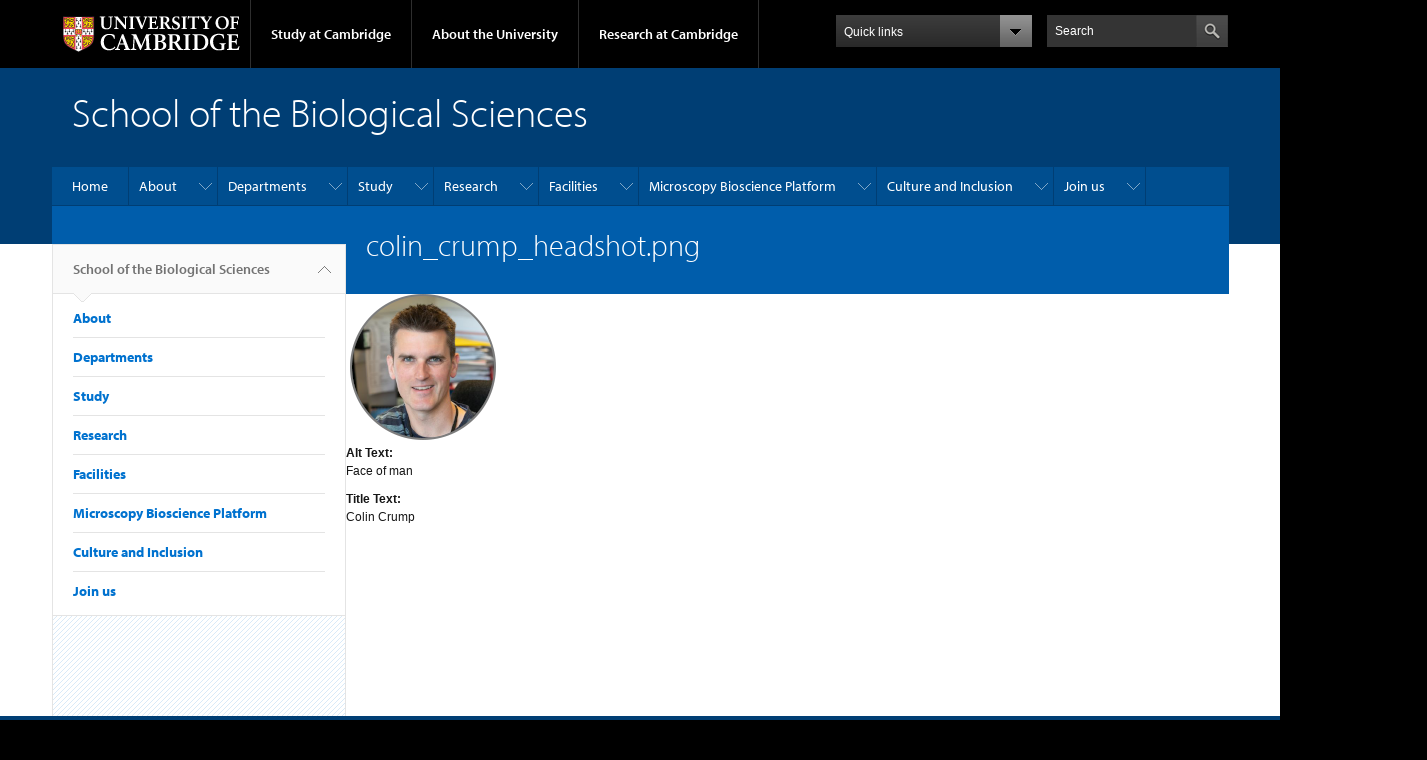

--- FILE ---
content_type: text/html; charset=utf-8
request_url: https://www.bio.cam.ac.uk/file/colincrumpheadshotpng
body_size: 10981
content:
<!DOCTYPE html>

<html xmlns="http://www.w3.org/1999/xhtml" lang="en"
      dir="ltr" 
  xmlns:content="http://purl.org/rss/1.0/modules/content/"
  xmlns:dc="http://purl.org/dc/terms/"
  xmlns:foaf="http://xmlns.com/foaf/0.1/"
  xmlns:og="http://ogp.me/ns#"
  xmlns:rdfs="http://www.w3.org/2000/01/rdf-schema#"
  xmlns:sioc="http://rdfs.org/sioc/ns#"
  xmlns:sioct="http://rdfs.org/sioc/types#"
  xmlns:skos="http://www.w3.org/2004/02/skos/core#"
  xmlns:xsd="http://www.w3.org/2001/XMLSchema#" class="no-js">

<head>

  <meta http-equiv="Content-Type" content="text/html; charset=utf-8" />
<meta http-equiv="X-UA-Compatible" content="IE=edge" />
<link rel="shortcut icon" href="https://www.bio.cam.ac.uk/profiles/cambridge/themes/cambridge_theme/favicon.ico" type="image/vnd.microsoft.icon" />
<link rel="apple-touch-icon" href="https://www.bio.cam.ac.uk/profiles/cambridge/themes/cambridge_theme/apple-touch-icon.png" type="image/png" />
<meta name="generator" content="Drupal 7 (https://www.drupal.org)" />
<link rel="canonical" href="https://www.bio.cam.ac.uk/file/colincrumpheadshotpng" />
<link rel="shortlink" href="https://www.bio.cam.ac.uk/file/8641" />
<meta name="twitter:card" content="summary" />
<meta name="twitter:url" content="https://www.bio.cam.ac.uk/file/colincrumpheadshotpng" />
<meta name="twitter:title" content="colin_crump_headshot.png" />
<meta name="dcterms.title" content="colin_crump_headshot.png" />
<meta name="dcterms.type" content="Text" />
<meta name="dcterms.format" content="text/html" />
<meta name="dcterms.identifier" content="https://www.bio.cam.ac.uk/file/colincrumpheadshotpng" />

  <title>colin_crump_headshot.png | School of the Biological Sciences</title>

  <meta name="viewport" content="width=device-width, initial-scale=1.0"/>

  <link type="text/css" rel="stylesheet" href="https://www.bio.cam.ac.uk/sites/default/files/css/css_xE-rWrJf-fncB6ztZfd2huxqgxu4WO-qwma6Xer30m4.css" media="all" />
<link type="text/css" rel="stylesheet" href="https://www.bio.cam.ac.uk/sites/default/files/css/css_k6-JV1f6X-FyTyZ-apac8ky08l0jJQa96AeCKrxn-k4.css" media="all" />
<link type="text/css" rel="stylesheet" href="https://www.bio.cam.ac.uk/sites/default/files/css/css_pkzqE4MkAksqW3L1t6uBJ4k2F_Ln6YYitmVOLbsIsnI.css" media="all" />
<link type="text/css" rel="stylesheet" href="https://www.bio.cam.ac.uk/sites/default/files/css/css_TZBLxdg3N2UduQtOE2dgRSFMCkFG-NWJk6_hB1tAgag.css" media="all" />
<link type="text/css" rel="stylesheet" href="https://www.bio.cam.ac.uk/sites/default/files/css/css_GfRsn6wC4TYYzcVZObPALS-CR5XH1oa0JYK9RevnzR0.css" media="all" />

  <script type="text/javascript" src="//use.typekit.com/hyb5bko.js"></script>
  <script type="text/javascript">try {
      Typekit.load();
    } catch (e) {
    }</script>
  <script type="text/javascript">document.documentElement.className += " js";</script>

</head>

<body class="html not-front not-logged-in no-sidebars page-file page-file- page-file-8641 campl-theme-1" >

<!--[if lt IE 7]>
<div class="lt-ie9 lt-ie8 lt-ie7">
<![endif]-->
<!--[if IE 7]>
<div class="lt-ie9 lt-ie8">
<![endif]-->
<!--[if IE 8]>
<div class="lt-ie9">
<![endif]-->

<a href="#page-content" class="campl-skipTo">skip to content</a>

<noscript aria-hidden="true"><iframe src="https://www.googletagmanager.com/ns.html?id=GTM-55Z5753D" height="0" width="0" style="display:none;visibility:hidden"></iframe></noscript>


<div class="campl-row campl-global-header">
  <div class="campl-wrap clearfix">
    <div class="campl-header-container campl-column8" id="global-header-controls">
      <a href="https://www.cam.ac.uk" class="campl-main-logo">
        <img alt="University of Cambridge" src="/profiles/cambridge/themes/cambridge_theme/images/interface/main-logo-small.png"/>
      </a>

      <ul class="campl-unstyled-list campl-horizontal-navigation campl-global-navigation clearfix">
        <li>
          <a href="#study-with-us">Study at Cambridge</a>
        </li>
        <li>
          <a href="#about-the-university">About the University</a>
        </li>
        <li>
          <a href="https://www.cam.ac.uk/research?ucam-ref=global-header" class="campl-no-drawer">Research at Cambridge</a>
        </li>
      </ul>
    </div>

    <div class="campl-column2">
      <div class="campl-quicklinks">
      </div>
    </div>

    <div class="campl-column2">

      <div class="campl-site-search" id="site-search-btn">

        <label for="header-search" class="hidden">Search site</label>

        <div class="campl-search-input">
          <form action="https://search.cam.ac.uk/web" method="get">
            <input id="header-search" type="text" title="Search" name="query" value="" placeholder="Search"/>

            <input type="hidden" name="filterTitle" value="School of the Biological Sciences"/><input type="hidden" name="include" value="https://www.bio.cam.ac.uk"/>
            <input type="image" alt="Search" class="campl-search-submit"
                   src="/profiles/cambridge/themes/cambridge_theme/images/interface/btn-search-header.png"/>
          </form>
        </div>
      </div>

    </div>
  </div>
</div>
<div class="campl-row campl-global-header campl-search-drawer">
  <div class="campl-wrap clearfix">
    <form class="campl-site-search-form" id="site-search-container" action="https://search.cam.ac.uk/web" method="get">
      <div class="campl-search-form-wrapper clearfix">
        <input type="text" class="text" title="Search" name="query" value="" placeholder="Search"/>

        <input type="hidden" name="filterTitle" value="School of the Biological Sciences"/><input type="hidden" name="include" value="https://www.bio.cam.ac.uk"/>
        <input type="image" alt="Search" class="campl-search-submit"
               src="/profiles/cambridge/themes/cambridge_theme/images/interface/btn-search.png"/>
      </div>
    </form>
  </div>
</div>

<div class="campl-row campl-global-navigation-drawer">

  <div class="campl-wrap clearfix">
    <div class="campl-column12 campl-home-link-container">
      <a href="">Home</a>
    </div>
  </div>
  <div class="campl-wrap clearfix">
    <div class="campl-column12 campl-global-navigation-mobile-list campl-global-navigation-list">
      <div class="campl-global-navigation-outer clearfix" id="study-with-us">
        <ul class="campl-unstyled-list campl-global-navigation-header-container ">
          <li><a href="https://www.cam.ac.uk/study-at-cambridge?ucam-ref=global-header">Study at Cambridge</a></li>
        </ul>
        <div class="campl-column4">
          <ul
            class="campl-global-navigation-container campl-unstyled-list campl-global-navigation-secondary-with-children">
            <li>
              <a href="https://www.undergraduate.study.cam.ac.uk/?ucam-ref=global-header">Undergraduate</a>
              <ul class="campl-global-navigation-tertiary campl-unstyled-list">
                <li>
                  <a href="https://www.undergraduate.study.cam.ac.uk/courses?ucam-ref=global-header">Undergraduate courses</a>
                </li>
                <li>
                  <a href="https://www.undergraduate.study.cam.ac.uk/applying?ucam-ref=global-header">Applying</a>
                </li>
                <li>
                  <a href="https://www.undergraduate.study.cam.ac.uk/events?ucam-ref=global-header">Events and open days</a>
                </li>
                <li>
                  <a href="https://www.undergraduate.study.cam.ac.uk/finance?ucam-ref=global-header">Fees and finance</a>
                </li>
              </ul>
            </li>
          </ul>
        </div>
        <div class="campl-column4">
          <ul
            class="campl-global-navigation-container campl-unstyled-list campl-global-navigation-secondary-with-children">
            <li>
              <a href="https://www.postgraduate.study.cam.ac.uk/?ucam-ref=global-header">Postgraduate</a>
              <ul class="campl-global-navigation-tertiary campl-unstyled-list">
                <li>
                  <a href="https://www.postgraduate.study.cam.ac.uk/courses?ucam-ref=global-header">Postgraduate courses</a>
                </li>
                <li>
                  <a href="https://www.postgraduate.study.cam.ac.uk/application-process/how-do-i-apply?ucam-ref=global-header">How to apply</a>
		</li>
                <li>
                  <a href="https://www.postgraduate.study.cam.ac.uk/events?ucam-ref=global-header">Postgraduate events</a>
                </li>		      
                <li>
		  <a href="https://www.postgraduate.study.cam.ac.uk/funding?ucam-ref=global-header">Fees and funding</a>
		</li>
              </ul>
            </li>
          </ul>
        </div>
        <div class="campl-column4">
          <ul class="campl-global-navigation-container campl-unstyled-list last">
            <li>
              <a href="https://www.internationalstudents.cam.ac.uk/?ucam-ref=global-header">International
                students</a>
            </li>
            <li>
              <a href="https://www.ice.cam.ac.uk/?ucam-ref=global-header">Continuing education</a>
            </li>
            <li>
              <a href="https://www.epe.admin.cam.ac.uk/?ucam-ref=global-header">Executive and professional education</a>
            </li>
            <li>
              <a href="https://www.educ.cam.ac.uk/?ucam-ref=global-header">Courses in education</a>
            </li>
          </ul>
        </div>
      </div>

      <div class="campl-global-navigation-outer clearfix" id="about-the-university">
        <ul class="campl-global-navigation-header-container campl-unstyled-list">
          <li><a href="https://www.cam.ac.uk/about-the-university?ucam-ref=global-header">About the University</a></li>
        </ul>
        <div class="campl-column4">
          <ul class="campl-global-navigation-container campl-unstyled-list">
            <li>
              <a href="https://www.cam.ac.uk/about-the-university/how-the-university-and-colleges-work?ucam-ref=global-header">How the
                University and Colleges work</a>
            </li>
            <li>
              <a href="https://www.cam.ac.uk/about-the-university/term-dates-and-calendars?ucam-ref=global-header">Term dates and calendars</a>
            </li>
            <li>
              <a href="https://www.cam.ac.uk/about-the-university/history?ucam-ref=global-header">History</a>
            </li>
            <li>
              <a href="https://map.cam.ac.uk/?ucam-ref=global-header">Map</a>
            </li>
            <li>
              <a href="https://www.cam.ac.uk/about-the-university/visiting-the-university?ucam-ref=global-header">Visiting the University</a>
            </li>
          </ul>
        </div>
        <div class="campl-column4">
          <ul class="campl-global-navigation-container campl-unstyled-list">
            <li>
              <a href="https://www.cam.ac.uk/about-the-university/annual-reports?ucam-ref=global-header">Annual reports</a>
            </li>
            <li>
              <a href="https://www.equality.admin.cam.ac.uk/?ucam-ref=global-header">Equality and diversity</a>
            </li>
            <li>
              <a href="https://www.cam.ac.uk/news?ucam-ref=global-header">News</a>
            </li>
            <li>
              <a href="https://www.cam.ac.uk/a-global-university?ucam-ref=global-header">A global university</a>
            </li>
          </ul>
        </div>
        <div class="campl-column4">
          <ul class="campl-global-navigation-container campl-unstyled-list">
            <li>
              <a href="https://www.admin.cam.ac.uk/whatson/?ucam-ref=global-header">Events</a>
            </li>
            <li>
              <a href="https://www.cam.ac.uk/public-engagement?ucam-ref=global-header">Public engagement</a>
            </li>
            <li>
              <a href="https://www.jobs.cam.ac.uk/">Jobs</a>
            </li>
            <li>
              <a href="https://www.philanthropy.cam.ac.uk/?ucam-ref=global-header">Give to Cambridge</a>
            </li>
          </ul>
        </div>
      </div>

      <div class="campl-global-navigation-outer clearfix" id="our-research">
        <ul class="campl-global-navigation-header-container campl-unstyled-list">
          <li><a href="">Research at Cambridge</a></li>
        </ul>
      </div>
    </div>

    <ul class="campl-unstyled-list campl-quicklinks-list campl-global-navigation-container ">
      <li>
        <a href="https://www.cam.ac.uk/for-staff?ucam-ref=global-quick-links">For staff</a>
      </li>
      <li>
        <a href="https://www.cambridgestudents.cam.ac.uk/?ucam-ref=global-quick-links">For Cambridge students</a>
      </li>
      <li>
        <a href="https://www.alumni.cam.ac.uk/?ucam-ref=global-quick-links">For alumni</a>
      </li>
	  <li>
        <a href="https://www.research-operations.admin.cam.ac.uk/?ucam-ref=global-quick-links">For our researchers</a>
      </li>
      <li>
        <a href="https://www.cam.ac.uk/business-and-enterprise?ucam-ref=global-quick-links">Business and enterprise</a>
      </li>
      <li>
        <a href="https://www.cam.ac.uk/colleges-and-departments?ucam-ref=global-quick-links">Colleges &amp; departments</a>
      </li>
	  <li>
        <a href="https://www.cam.ac.uk/email-and-phone-search?ucam-ref=global-quick-links">Email &amp; phone search</a>
      </li>
      <li>
        <a href="https://www.philanthropy.cam.ac.uk/?ucam-ref=global-quick-links">Give to Cambridge</a>
      </li>
      <li>
        <a href="https://www.libraries.cam.ac.uk/?ucam-ref=global-quick-links">Libraries</a>
      </li>
      <li>
        <a href="https://www.museums.cam.ac.uk/?ucam-ref=global-quick-links">Museums &amp; collections</a>
      </li>
    </ul>
  </div>
</div>

<div class="campl-row campl-page-header campl-section-page">
  <div class="campl-wrap clearfix">
    <div class="campl-column12">
      <div class="campl-content-container ">

        
                          
        
                  <p class="campl-page-title">
                  School of the Biological Sciences                            </p>
        
        
      </div>
    </div>
  </div>
</div>

  <div class="campl-row campl-page-header">
    <div class="campl-wrap">
        <div class="region region-horizontal-navigation">
    <div id="block-menu-block-1" class="block block-menu-block">

  
  
  
  <div>
    <div class="menu-block-wrapper menu-block-1 menu-name-main-menu parent-mlid-0 menu-level-1">
  <div class="campl-wrap clearfix campl-local-navigation"><div class="campl-local-navigation-container"><ul class="campl-unstyled-list"><li class="first leaf menu-mlid-289"><a href="/">Home</a></li>
<li class="expanded menu-mlid-5708"><a href="/about-us" title="">About</a><ul class="campl-unstyled-list local-dropdown-menu"><li class="first leaf menu-mlid-7211"><a href="/about-us">About the School</a></li>
<li class="leaf menu-mlid-27532"><a href="/vision">Our School, Our Vision</a></li>
<li class="leaf menu-mlid-7201"><a href="/school-leadership">School Leadership</a></li>
<li class="leaf menu-mlid-17101"><a href="/meet-school-office-staff">Meet the School Office staff</a></li>
<li class="leaf menu-mlid-7361"><a href="/jobs">Jobs</a></li>
<li class="leaf menu-mlid-16171"><a href="/spotlight-on-series">Spotlight on...</a></li>
<li class="expanded menu-mlid-15071"><a href="/public-engagement" title="">Public Engagement</a><ul class="campl-unstyled-list local-dropdown-menu"><li class="first collapsed menu-mlid-15071"><a href="/public-engagement" title="">Public Engagement overview</a></li>
<li class="last leaf menu-mlid-21541"><a href="/public-engagement/changing-pathogens-changing-world-cambridge-festival-2023">‘Changing Pathogens in a Changing World’ at the Cambridge Festival 2023</a></li>
</ul></li>
<li class="expanded menu-mlid-5713"><a href="/csbs">Council of the School of the Biological Sciences</a><ul class="campl-unstyled-list local-dropdown-menu"><li class="first last collapsed menu-mlid-5713"><a href="/csbs">Council of the School of the Biological Sciences overview</a></li>
</ul></li>
<li class="leaf menu-mlid-5903"><a href="/funding/grindley">G C Grindley Fund</a></li>
<li class="expanded menu-mlid-5765"><a href="/hbrec">Cambridge Human Biology Research Ethics Committee</a><ul class="campl-unstyled-list local-dropdown-menu"><li class="first collapsed menu-mlid-5765"><a href="/hbrec">Cambridge Human Biology Research Ethics Committee overview</a></li>
<li class="last leaf menu-mlid-6128"><a href="/hbrec/hbrecappform">Application form</a></li>
</ul></li>
<li class="expanded menu-mlid-5816"><a href="/psyres">Cambridge Psychology Research Ethics Committee</a><ul class="campl-unstyled-list local-dropdown-menu"><li class="first collapsed menu-mlid-5816"><a href="/psyres">Cambridge Psychology Research Ethics Committee overview</a></li>
<li class="leaf menu-mlid-5961"><a href="/psyres/amendments">Amendments</a></li>
<li class="leaf menu-mlid-5964"><a href="/psyres/informationsheets">Participant information sheets and consent forms</a></li>
<li class="leaf menu-mlid-5963"><a href="/psyres/ethicalreviewprocess">Ethical review process: outline</a></li>
<li class="leaf menu-mlid-5966"><a href="/psyres/termsofreference">Terms of reference</a></li>
<li class="leaf menu-mlid-5962"><a href="/psyres/approval">Does my study need ethical review?</a></li>
<li class="last leaf menu-mlid-6142"><a href="/psyres/precappform">Application form</a></li>
</ul></li>
<li class="leaf menu-mlid-7141"><a href="https://www.biology.cam.ac.uk/" title="">Faculty of Biology</a></li>
<li class="last leaf menu-mlid-7151"><a href="https://www.postgradschl.lifesci.cam.ac.uk/" title="">Postgraduate School of Life Sciences</a></li>
</ul></li>
<li class="expanded menu-mlid-5718"><a href="/departments">Departments</a><ul class="campl-unstyled-list local-dropdown-menu"><li class="first collapsed menu-mlid-5718"><a href="/departments">Departments overview</a></li>
<li class="leaf menu-mlid-10141"><a href="/departments/biochemistry">Department of Biochemistry</a></li>
<li class="leaf menu-mlid-10151"><a href="/departments/genetics">Department of Genetics</a></li>
<li class="leaf menu-mlid-11111"><a href="/departments/gurdon-institute">The Gurdon Institute</a></li>
<li class="leaf menu-mlid-10221"><a href="/departments/mrc-toxicology-unit">MRC Toxicology Unit</a></li>
<li class="leaf menu-mlid-10161"><a href="/departments/pathology">Department of Pathology</a></li>
<li class="leaf menu-mlid-10171"><a href="/departments/pharmacology">Department of Pharmacology</a></li>
<li class="leaf menu-mlid-10181"><a href="/departments/physiology-development-neuroscience">Department of Physiology, Development and Neuroscience</a></li>
<li class="leaf menu-mlid-10191"><a href="/departments/plant-sciences">Department of Plant Sciences</a></li>
<li class="leaf menu-mlid-10241"><a href="/departments/psychology">Department of Psychology</a></li>
<li class="leaf menu-mlid-10201"><a href="/departments/sainsbury-laboratory">Sainsbury Laboratory</a></li>
<li class="leaf menu-mlid-10251"><a href="/departments/veterinary-medicine">Department of Veterinary Medicine</a></li>
<li class="leaf menu-mlid-10231"><a href="/departments/zoology">Department of Zoology</a></li>
<li class="last leaf menu-mlid-10211"><a href="/departments/cambridge-stem-cell-institute">Cambridge Stem Cell Institute</a></li>
</ul></li>
<li class="expanded menu-mlid-7431"><a href="/undergraduate-study" title="">Study</a><ul class="campl-unstyled-list local-dropdown-menu"><li class="first leaf menu-mlid-7441"><a href="/undergraduate-study">Undergraduate Study</a></li>
<li class="leaf menu-mlid-8301"><a href="/postgraduate-study">Postgraduate Study</a></li>
<li class="leaf menu-mlid-16141"><a href="/study/mphil-biological-sciences">MPhil in Biological Sciences</a></li>
<li class="leaf menu-mlid-14641"><a href="/node/1080811/" title="">Widening Participation</a></li>
<li class="last leaf menu-mlid-31611"><a href="/research-funding-opportunities-undergraduates">Research Funding Opportunities for Undergraduates</a></li>
</ul></li>
<li class="expanded menu-mlid-5817"><a href="/research">Research</a><ul class="campl-unstyled-list local-dropdown-menu"><li class="first collapsed menu-mlid-5817"><a href="/research">Research overview</a></li>
<li class="expanded menu-mlid-7181"><a href="/research/research-themes">Research Themes</a><ul class="campl-unstyled-list local-dropdown-menu"><li class="first collapsed menu-mlid-7181"><a href="/research/research-themes">Research Themes overview</a></li>
<li class="last leaf menu-mlid-21481"><a href="/research/microbiome-research-human-animal-planetary-health">Microbiome research for human and planetary health</a></li>
</ul></li>
<li class="expanded menu-mlid-15031"><a href="/research/focus-topics">Research Focus Topics</a><ul class="campl-unstyled-list local-dropdown-menu"><li class="first collapsed menu-mlid-15031"><a href="/research/focus-topics">Research Focus Topics overview</a></li>
<li class="leaf menu-mlid-27542"><a href="/research/machine-learning-ai-and-biology">Machine Learning, AI and Biology</a></li>
<li class="leaf menu-mlid-31609"><a href="/research/advanced-immunotherapeutics">Advanced Immunotherapeutics: the future of health</a></li>
<li class="leaf menu-mlid-31612"><a href="/research/pioneering-precision-nanomedicines">Pioneering Precision with Nanomedicines</a></li>
<li class="last leaf menu-mlid-31613"><a href="/research/womens-biology-and-health">Women&#039;s Biology and Health</a></li>
</ul></li>
<li class="leaf menu-mlid-7351"><a href="/research/molecules-and-cells-building-blocks-life">Molecules and Cells: The Building Blocks of Life</a></li>
<li class="expanded menu-mlid-7381"><a href="/research/infection-immunity">Infection and Immunity</a><ul class="campl-unstyled-list local-dropdown-menu"><li class="first collapsed menu-mlid-7381"><a href="/research/infection-immunity">Infection and Immunity overview</a></li>
<li class="leaf menu-mlid-28802"><a href="/research/bacterial-biology">Bacterial biology - from mechanisms to medicines</a></li>
<li class="leaf menu-mlid-18031"><a href="/research/infection-immunity/changing-pathogens-changing-world">Changing pathogens in a changing world</a></li>
<li class="last leaf menu-mlid-15081"><a href="/research/infection-immunity/seeing-infection-through-new-lens">Seeing infection through a new lens</a></li>
</ul></li>
<li class="expanded menu-mlid-7391"><a href="/research/neuroscience-psychology-and-behaviour">Neuroscience, Psychology and Behaviour</a><ul class="campl-unstyled-list local-dropdown-menu"><li class="first collapsed menu-mlid-7391"><a href="/research/neuroscience-psychology-and-behaviour">Neuroscience, Psychology and Behaviour overview</a></li>
<li class="last leaf menu-mlid-16181"><a href="/research/mental-health">Mental health and illness across scales, species, and society</a></li>
</ul></li>
<li class="expanded menu-mlid-7401"><a href="/research/functional-evolutionary-genomics">Functional and Evolutionary Genomics</a><ul class="campl-unstyled-list local-dropdown-menu"><li class="first collapsed menu-mlid-7401"><a href="/research/functional-evolutionary-genomics">Functional and Evolutionary Genomics overview</a></li>
<li class="last leaf menu-mlid-16221"><a href="/research/functional-evolutionary-genomics/network-of-life">Network of Life</a></li>
</ul></li>
<li class="expanded menu-mlid-7411"><a href="/research/reproduction-development-lifelong-health">Reproduction, Development and Lifelong Health</a><ul class="campl-unstyled-list local-dropdown-menu"><li class="first collapsed menu-mlid-7411"><a href="/research/reproduction-development-lifelong-health">Reproduction, Development and Lifelong Health overview</a></li>
<li class="leaf menu-mlid-15051"><a href="/research/reproduction-development-lifelong-health/complex-tissue-regeneration">Complex tissue regeneration across scales and systems</a></li>
<li class="last leaf menu-mlid-17091"><a href="/research/integrative-biology-ageing">Extending healthy lifespan</a></li>
</ul></li>
<li class="expanded menu-mlid-7421"><a href="/research/organisms-evolution-planetary-resilience">Organisms, Evolution and Planetary Resilience</a><ul class="campl-unstyled-list local-dropdown-menu"><li class="first collapsed menu-mlid-7421"><a href="/research/organisms-evolution-planetary-resilience">Organisms, Evolution and Planetary Resilience overview</a></li>
<li class="leaf menu-mlid-21511"><a href="/research/organisms-evolution-ecology/life-extremes">Life at the Extremes</a></li>
<li class="last leaf menu-mlid-15021"><a href="/research/organisms-evolution-ecology/molecular-biology-climate-solutions">Molecular Biology for Climate Change</a></li>
</ul></li>
<li class="leaf menu-mlid-27522"><a href="/research/participatory-research">Participatory Research</a></li>
<li class="expanded menu-mlid-8321"><a href="/research/research-fellowships">Research Fellows: Support and Development</a><ul class="campl-unstyled-list local-dropdown-menu"><li class="first collapsed menu-mlid-8321"><a href="/research/research-fellowships">Research Fellows: Support and Development overview</a></li>
<li class="leaf menu-mlid-21491"><a href="/research/research-fellowships/parke-davis-exchange-fellowship">Parke Davis Exchange Fellowship</a></li>
<li class="last leaf menu-mlid-16101"><a href="/research/research-fellowships/training-development">Training and development opportunities</a></li>
</ul></li>
<li class="leaf menu-mlid-8311"><a href="/research/research-policies-ethics">Research Policies and Ethics</a></li>
<li class="last leaf menu-mlid-18041"><a href="/bioscience-impact">Bioscience Impact</a></li>
</ul></li>
<li class="expanded menu-mlid-5719"><a href="/facilities">Facilities</a><ul class="campl-unstyled-list local-dropdown-menu"><li class="first collapsed menu-mlid-5719"><a href="/facilities">Facilities overview</a></li>
<li class="leaf menu-mlid-17081"><a href="/facilities/animal">Animal</a></li>
<li class="leaf menu-mlid-11151"><a href="/facilities/bioinformatics-computing">Bioinformatics and Computing</a></li>
<li class="leaf menu-mlid-16161"><a href="/facilities/biological-sciences-libraries">Biological Sciences Libraries</a></li>
<li class="leaf menu-mlid-11191"><a href="/facilities/collections">Collections</a></li>
<li class="leaf menu-mlid-11131"><a href="/facilities/flow-cytometry">Flow Cytometry</a></li>
<li class="leaf menu-mlid-11141"><a href="/facilities/genomics">Genomics</a></li>
<li class="leaf menu-mlid-11171"><a href="/facilities/imaging">Imaging</a></li>
<li class="leaf menu-mlid-11201"><a href="/facilities/plants">Plants</a></li>
<li class="leaf menu-mlid-15011"><a href="/facilities/proteomics">Proteomics</a></li>
<li class="leaf menu-mlid-11161"><a href="/facilities/structural-biology-biophysics">Structural Biology and Biophysics</a></li>
<li class="last leaf menu-mlid-15061"><a href="/facilities/trace-element-analysis">Trace Element Analysis</a></li>
</ul></li>
<li class="expanded menu-mlid-28792"><a href="/microscopy-platform">Microscopy Bioscience Platform</a><ul class="campl-unstyled-list local-dropdown-menu"><li class="first collapsed menu-mlid-28792"><a href="/microscopy-platform">Microscopy Bioscience Platform overview</a></li>
<li class="expanded menu-mlid-28822"><a href="/microscopy-platform/light-microscopy">Light Microscopy</a><ul class="campl-unstyled-list local-dropdown-menu"><li class="first collapsed menu-mlid-28822"><a href="/microscopy-platform/light-microscopy">Light Microscopy overview</a></li>
<li class="leaf menu-mlid-28842"><a href="/microscopy-platform/light-microscopy/confocal">Confocal Microscopes</a></li>
<li class="leaf menu-mlid-28852"><a href="/microscopy-platform/light-microscopy/light-sheet">Light Sheet Microscopes</a></li>
<li class="leaf menu-mlid-31619"><a href="/microscopy-platform/light-microscopy/spinning-disk-confocal-microscopes">Spinning Disk Confocal Microscopes</a></li>
<li class="leaf menu-mlid-28862"><a href="/microscopy-platform/light-microscopy/super-resolution">Super-resolution Microscopes</a></li>
<li class="leaf menu-mlid-28872"><a href="/microscopy-platform/light-microscopy/two-photon">Two-photon Microscopes</a></li>
<li class="last leaf menu-mlid-28832"><a href="/microscopy-platform/light-microscopy/widefield">Widefield Microscopes</a></li>
</ul></li>
<li class="expanded menu-mlid-28882"><a href="/microscopy-platform/electron-microscopy">Electron Microscopy</a><ul class="campl-unstyled-list local-dropdown-menu"><li class="first collapsed menu-mlid-28882"><a href="/microscopy-platform/electron-microscopy">Electron Microscopy overview</a></li>
<li class="leaf menu-mlid-31615"><a href="/microscopy-platform/electron-microscopy/electron-microscopy-tecnai-g2-tem">Electron Microscopy - Tecnai G2 TEM</a></li>
<li class="leaf menu-mlid-31616"><a href="/microscopy-platform/electron-microscopy/electron-microscopy-verios-460-sem">Electron Microscopy - Verios 460 SEM</a></li>
<li class="last leaf menu-mlid-31618"><a href="/microscopy-platform/electron-microscopy/specimen-preparation-electron-microscopy">Specimen Preparation - Electron Microscopy</a></li>
</ul></li>
<li class="leaf menu-mlid-28892"><a href="/microscopy-platform/image-analysis">Image Analysis</a></li>
<li class="expanded menu-mlid-28902"><a href="/microscopy-platform/technology-innovation">Technology Innovation</a><ul class="campl-unstyled-list local-dropdown-menu"><li class="first collapsed menu-mlid-28902"><a href="/microscopy-platform/technology-innovation">Technology Innovation overview</a></li>
<li class="leaf menu-mlid-28942"><a href="/microscopy-platform/technology-innovation/custom-plant-imaging">Custom Light Sheet Microscope for Plant Imaging</a></li>
<li class="leaf menu-mlid-28932"><a href="/microscopy-platform/technology-innovation/custom-upright-light-sheet">Custom Upright Light Sheet Microscope</a></li>
<li class="leaf menu-mlid-28952"><a href="/microscopy-platform/technology-innovation/label-free-solution-phase-single-molecule-optical">Label-free, Solution-phase, Single Molecule Optical Microcavity Instrument</a></li>
<li class="leaf menu-mlid-28912"><a href="/microscopy-platform/technology-innovation/photomanipulation">Photomanipulation Microscope</a></li>
<li class="last leaf menu-mlid-28922"><a href="/microscopy-platform/technology-innovation/single-molecule-light-field">Single-molecule Light Field</a></li>
</ul></li>
<li class="last leaf menu-mlid-28962"><a href="/microscopy-platform/data-management">Data Management</a></li>
</ul></li>
<li class="expanded menu-mlid-10031"><a href="/culture-and-inclusion">Culture and Inclusion</a><ul class="campl-unstyled-list local-dropdown-menu"><li class="first collapsed menu-mlid-10031"><a href="/culture-and-inclusion">Culture and Inclusion overview</a></li>
<li class="expanded menu-mlid-10041"><a href="/culture-and-inclusion/research-culture">Research Culture</a><ul class="campl-unstyled-list local-dropdown-menu"><li class="first collapsed menu-mlid-10041"><a href="/culture-and-inclusion/research-culture">Research Culture overview</a></li>
<li class="last leaf menu-mlid-10121"><a href="/people-and-culture/research-culture-champions">Research Culture Champions</a></li>
</ul></li>
<li class="expanded menu-mlid-10051"><a href="/culture-and-inclusion/equality-diversity-and-inclusion">Equality, Diversity and Inclusion</a><ul class="campl-unstyled-list local-dropdown-menu"><li class="first collapsed menu-mlid-10051"><a href="/culture-and-inclusion/equality-diversity-and-inclusion">Equality, Diversity and Inclusion overview</a></li>
<li class="last leaf menu-mlid-10131"><a href="/culture-and-inclusion/equality-diversity-and-inclusion/equality-diversity-and-inclusion-champions">Equality, Diversity and Inclusion Champions</a></li>
</ul></li>
<li class="leaf menu-mlid-10061"><a href="/culture-and-inclusion/widening-participation">Widening Participation</a></li>
<li class="leaf menu-mlid-21531"><a href="/culture-and-inclusion/athena-swan">Athena Swan</a></li>
<li class="leaf menu-mlid-21551"><a href="/culture-and-inclusion/roving-researcher-scheme">Roving Researcher Scheme</a></li>
<li class="leaf menu-mlid-10111"><a href="https://www.bio.cam.ac.uk/biological-sciences-early-pi-network" title="">Biological Sciences Early PI Network</a></li>
<li class="leaf menu-mlid-10101"><a href="https://www.bio.cam.ac.uk/research/research-fellowships" title="">Support for Research Fellows</a></li>
<li class="leaf menu-mlid-10071"><a href="/people-and-culture/inclusion-networks-support-initiatives">Inclusion Networks and Support Initiatives</a></li>
<li class="leaf menu-mlid-10081"><a href="/people-and-culture/mentoring-schemes">Mentoring Schemes</a></li>
<li class="last leaf menu-mlid-15041"><a href="/public-engagement">Public Engagement</a></li>
</ul></li>
<li class="last expanded menu-mlid-16071"><a href="/join-us/professional-services" title="">Join us</a><ul class="campl-unstyled-list local-dropdown-menu"><li class="first leaf menu-mlid-16081"><a href="/join-us/professional-services">For Professional Services</a></li>
<li class="last leaf menu-mlid-16091"><a href="/jobs" title="">Jobs</a></li>
</ul></li>
</ul></div></div></div>
  </div>

</div>
  </div>
    </div>
  </div>


  <div class="campl-row campl-page-header">
    <div class="campl-wrap clearfix campl-page-sub-title campl-recessed-sub-title">
              <div class="campl-column3 campl-spacing-column">
          &nbsp;
        </div>
      
      <div class="campl-column9">
        <div class="campl-content-container clearfix contextual-links-region">
                    <h1 class="campl-sub-title">colin_crump_headshot.png </h1>
                  </div>
      </div>
    </div>
  </div>

  <div class="campl-row campl-content
    campl-recessed-content">
    <div class="campl-wrap clearfix">
              <div class="campl-column3">
          <div class="campl-tertiary-navigation">
              <div class="region region-left-navigation">
    <div id="block-menu-block-2" class="block block-menu-block">

  
  
  
  <div>
    <div class="menu-block-wrapper menu-block-2 menu-name-main-menu parent-mlid-0 menu-level-1">
  <div class="campl-tertiary-navigation-structure"><ul class="campl-unstyled-list campl-vertical-breadcrumb"><li class="first leaf menu-mlid-289"><a href="/">School of the Biological Sciences<span class="campl-vertical-breadcrumb-indicator"></span></a></li></ul><ul class="campl-unstyled-list campl-vertical-breadcrumb-navigation"><li class="expanded menu-mlid-5708"><a href="/about-us" title="">About</a></li>
<li class="expanded menu-mlid-5718"><a href="/departments">Departments</a></li>
<li class="expanded menu-mlid-7431"><a href="/undergraduate-study" title="">Study</a></li>
<li class="expanded menu-mlid-5817"><a href="/research">Research</a></li>
<li class="expanded menu-mlid-5719"><a href="/facilities">Facilities</a></li>
<li class="expanded menu-mlid-28792"><a href="/microscopy-platform">Microscopy Bioscience Platform</a></li>
<li class="expanded menu-mlid-10031"><a href="/culture-and-inclusion">Culture and Inclusion</a></li>
<li class="last expanded menu-mlid-16071"><a href="/join-us/professional-services" title="">Join us</a></li>
</ul></div></div>
  </div>

</div>
  </div>
          </div>
        </div>
                            <div class="campl-column9 campl-main-content" id="page-content">

          <div class="">

            
                                      
              <div class="region region-content">
    <div id="block-system-main" class="block block-system">

  
  
  
  <div>
    <div id="file-8641" class="file file-image file-image-png">

      
  
  <div class="content">
    <img typeof="foaf:Image" class="campl-scale-with-grid" src="https://www.bio.cam.ac.uk/sites/default/files/media/colin_crump_headshot.png" width="150" height="150" alt="Face of man" title="Colin Crump" /><div class="field field-name-field-file-image-alt-text field-type-text field-label-above"><div class="field-label">Alt Text:&nbsp;</div><div class="field-items"><div class="field-item even">Face of man</div></div></div><div class="field field-name-field-file-image-title-text field-type-text field-label-above"><div class="field-label">Title Text:&nbsp;</div><div class="field-items"><div class="field-item even">Colin Crump</div></div></div>  </div>

  
</div>
  </div>

</div>
  </div>

          </div>

        </div>
      
      
      
      
    </div>

  </div>

  <div class="campl-row campl-local-footer">
    <div class="campl-wrap clearfix">
      <div class="campl-column3 campl-footer-navigation">
                    <div class="region region-footer-1">
    <div id="block-block-5" class="block block-block campl-content-container campl-navigation-list">

  
      <h3>Contact us</h3>
  
  
  <div class="content">
    <p>Information provided by:<br />
   <a href="mailto:schoolbiol@admin.cam.ac.uk">schoolbiol@admin.cam.ac.uk</a></p>
  </div>

</div>
  </div>
              </div>
      <div class="campl-column3 campl-footer-navigation">
                    <div class="region region-footer-2">
    <div id="block-block-3" class="block block-block campl-content-container campl-navigation-list">

  
      <h3>About this site</h3>
  
  
  <div class="content">
    <p><a href="https://www.cam.ac.uk/about-this-site/cookies" title="">Cookies</a></p>
<p><a href="https://www.cam.ac.uk/about-this-site/privacy-policy" title="">Privacy policy</a></p>
  </div>

</div>
  </div>
              </div>
      <div class="campl-column3 campl-footer-navigation">
                    <div class="region region-footer-3">
    <div id="block-block-121" class="block block-block campl-content-container campl-navigation-list">

  
      <h3>Athena Swan</h3>
  
  
  <div class="content">
    <p>The School holds an <a href="https://advance-he.ac.uk/equality-charters/athena-swan-charter" target="_blank">Athena Swan Bronze Award</a></p>
<div class="media media-element-container media-wysiwyg">
<div id="file-11491" class="file file-image file-image-jpeg">
<h2 class="element-invisible"><a href="https://www.bio.cam.ac.uk/file/athenaswanbronzeawardlogoforwebsitefooterjpg">athena_swan_bronze_award_logo_for_website_footer.jpg</a></h2>
<div class="content">
    <img alt="Athena Swan Bronze logo" class="media-element file-wysiwyg campl-scale-with-grid" data-delta="5" typeof="foaf:Image" src="https://www.bio.cam.ac.uk/files/media/athena_swan_bronze_award_logo_for_website_footer.jpg" width="250" height="150" />  </div>
</div>
</div>
  </div>

</div>
  </div>
              </div>
      <div class="campl-column3 campl-footer-navigation last">
                    <div class="region region-footer-4">
    <div id="block-block-13" class="block block-block campl-content-container campl-navigation-list">

  
      <h3>Connect with us</h3>
  
  
  <div class="content">
    <div class="campl-column4">
<div class="media media-element-container media-wysiwyg">
<div id="file-7991" class="file file-image file-image-png">
<h2 class="element-invisible"><a href="https://www.bio.cam.ac.uk/file/instagramicon50x50png">instagram_icon_50x50.png</a></h2>
<div class="content">
          <a href="https://www.instagram.com/cambridge_sbs/"><img alt="instagram icon" title="Instagram" height="50" width="50" class="media-element file-wysiwyg campl-scale-with-grid" data-delta="2" typeof="foaf:Image" src="https://www.bio.cam.ac.uk/files/media/instagram_icon_50x50.png" /></a>
        </div>
</div>
</div>
</div>
<div class="campl-column4">
<div class="media media-element-container media-wysiwyg">
<div id="file-8441" class="file file-image file-image-png">
<h2 class="element-invisible"><a href="https://www.bio.cam.ac.uk/file/socialmediaiconsforwebsitelinkedinpng">social_media_icons_for_website_linkedin.png</a></h2>
<div class="content">
          <a href="https://www.linkedin.com/company/cambridge-biological-sciences/"><img alt="linkedin icon" title="LinkedIn" height="50" width="50" class="media-element file-wysiwyg campl-scale-with-grid" data-delta="3" typeof="foaf:Image" src="https://www.bio.cam.ac.uk/files/media/social_media_icons_for_website_linkedin.png" /></a>
        </div>
</div>
</div>
</div>
<div class="campl-column4">
<div class="media media-element-container media-wysiwyg">
<div id="file-11631" class="file file-image file-image-png">
<h2 class="element-invisible"><a href="https://www.bio.cam.ac.uk/file/xforwebsite50x50png">x_for_website_50_x_50.png</a></h2>
<div class="content">
          <a href="https://twitter.com/Cambridge_SBS"><img alt="X logo" title="Follow us on X" height="49" width="50" class="media-element file-wysiwyg campl-scale-with-grid" data-delta="1" typeof="foaf:Image" src="https://www.bio.cam.ac.uk/files/media/x_for_website_50_x_50.png" /></a>
        </div>
</div>
</div>
</div>
  </div>

</div>
  </div>
              </div>
    </div>
  </div>

<div class="campl-row campl-global-footer">
  <div class="campl-wrap clearfix">
    <div class="campl-column3 campl-footer-navigation">
      <div class="campl-content-container campl-footer-logo">
        <img alt="University of Cambridge" src="/profiles/cambridge/themes/cambridge_theme/images/interface/main-logo-small.png"
             class="campl-scale-with-grid"/>

        <p>&#169; 2026 University of Cambridge</p>
        <ul class="campl-unstyled-list campl-global-footer-links">
          <li>
            <a href="https://www.cam.ac.uk/about-the-university/contact-the-university?ucam-ref=global-footer">Contact the University</a>
          </li>
          <li>
            <a href="https://www.cam.ac.uk/about-this-site/accessibility?ucam-ref=global-footer">Accessibility</a>
          </li>
          <li>
            <a href="https://www.information-compliance.admin.cam.ac.uk/foi?ucam-ref=global-footer">Freedom of information</a>
          </li>
		  <li>
		    <a href="https://www.cam.ac.uk/about-this-site/privacy-policy?ucam-ref=global-footer">Privacy policy and cookies</a>
		  </li>
		  <li>
		    <a href="https://www.governanceandcompliance.admin.cam.ac.uk/governance-and-strategy/anti-slavery-and-anti-trafficking?ucam-ref=global-footer">Statement on Modern Slavery</a>
		  </li>
          <li>
            <a href="https://www.cam.ac.uk/about-this-site/terms-and-conditions?ucam-ref=global-footer">Terms and conditions</a>
          </li>
		  <li>
            <a href="https://www.cam.ac.uk/university-a-z?ucam-ref=global-footer">University A-Z</a>
          </li>
        </ul>
      </div>
    </div>
    <div class="campl-column3 campl-footer-navigation">
      <div class="campl-content-container campl-navigation-list">

        <div class="link-list">
          <h3><a href="https://www.cam.ac.uk/study-at-cambridge?ucam-ref=global-footer">Study at Cambridge</a></h3>
          <ul class="campl-unstyled-list campl-page-children">
            <li>
              <a href="https://www.undergraduate.study.cam.ac.uk/?ucam-ref=global-footer">Undergraduate</a>
            </li>
            <li>
              <a href="https://www.postgraduate.study.cam.ac.uk?ucam-ref=global-footer">Postgraduate</a>
            </li>
            <li>
              <a href="https://www.pace.cam.ac.uk/?ucam-ref=global-footer">Professional and continuing education</a>
            </li>
            <li>
              <a href="https://www.epe.admin.cam.ac.uk/?ucam-ref=global-footer">Executive and professional education</a>
            </li>
            <li>
              <a href="https://www.educ.cam.ac.uk/?ucam-ref=global-footer">Courses in education</a>
            </li>
          </ul>
        </div>
      </div>
    </div>
    <div class="campl-column3 campl-footer-navigation">
      <div class="campl-content-container campl-navigation-list">
        <h3><a href="https://www.cam.ac.uk/about-the-university?ucam-ref=global-footer">About the University</a></h3>
        <ul class="campl-unstyled-list campl-page-children">
          <li>
            <a href="https://www.cam.ac.uk/about-the-university/how-the-university-and-colleges-work?ucam-ref=global-footer">How the University
              and Colleges work</a>
          </li>
		  <li>
            <a href="https://www.philanthropy.cam.ac.uk/give-now?ucam-ref=global-footer">Give to Cambridge</a>
          </li>
		  <li>
            <a href="https://www.jobs.cam.ac.uk">Jobs</a>
          </li>
          <li>
            <a href="https://map.cam.ac.uk/?ucam-ref=global-footer">Map</a>
          </li>
          <li>
            <a href="https://www.cam.ac.uk/about-the-university/visiting-the-university?ucam-ref=global-footer">Visiting the University</a>
          </li>
        </ul>
      </div>
    </div>
    <div class="campl-column3 campl-footer-navigation last">
      <div class="campl-content-container campl-navigation-list">
        <h3><a href="https://www.cam.ac.uk/research?ucam-ref=global-footer">Research at Cambridge</a></h3>
        <ul class="campl-unstyled-list campl-page-children">
          <li>
            <a href="https://www.cam.ac.uk/research/news?ucam-ref=global-footer">Research news</a>
          </li>
		  <li>
            <a href="https://www.cam.ac.uk/research/research-at-cambridge?ucam-ref=global-footer">About research at Cambridge</a>
          </li>
          <li>
            <a href="https://www.cam.ac.uk/public-engagement?ucam-ref=global-footer">Public engagement</a>
          </li>
          <li>
            <a href="https://www.cam.ac.uk/research/spotlight-on?ucam-ref=global-footer">Spotlight on...</a>
          </li>
        </ul>
      </div>
    </div>
  </div>
</div>

<script type="text/javascript" src="https://www.bio.cam.ac.uk/sites/default/files/js/js_o6T7PVUab9ogIXo266EGX1UpGk_cm_1nASwpQML322U.js"></script>
<script type="text/javascript" src="https://www.bio.cam.ac.uk/sites/default/files/js/js_Pt6OpwTd6jcHLRIjrE-eSPLWMxWDkcyYrPTIrXDSON0.js"></script>
<script type="text/javascript" src="https://www.bio.cam.ac.uk/sites/default/files/js/js_LvRGprsJiXJINM9M-UBIXWMLdlhvhSxxTN9QOkhsvwg.js"></script>
<script type="text/javascript" src="https://www.bio.cam.ac.uk/sites/default/files/js/js_0jzZrM_Bf65tlePIOcTyDrVEO4dOvipQblWxMfrHjl8.js"></script>
<script type="text/javascript" src="https://www.bio.cam.ac.uk/sites/default/files/js/js_hQmvjWkSvVwHzs0T3J3hLAECzhAgd20GIxrkuwTotzA.js"></script>
<script type="text/javascript">
<!--//--><![CDATA[//><!--
jQuery.extend(Drupal.settings, {"basePath":"\/","pathPrefix":"","setHasJsCookie":0,"ajaxPageState":{"theme":"cambridge_theme","theme_token":"20Uv0MYI1HLfR6YLD2BM8zXd_GGx-WFcgK4DVAnkubU","css":{"modules\/system\/system.base.css":1,"modules\/system\/system.menus.css":1,"modules\/system\/system.messages.css":1,"modules\/system\/system.theme.css":1,"modules\/aggregator\/aggregator.css":1,"profiles\/cambridge\/modules\/contrib\/calendar\/css\/calendar_multiday.css":1,"profiles\/cambridge\/modules\/features\/cambridge_events\/css\/events.css":1,"sites\/all\/modules\/features\/drupal-feature-publications\/css\/publications.css":1,"profiles\/cambridge\/modules\/features\/cambridge_teasers\/css\/teasers.css":1,"profiles\/cambridge\/modules\/contrib\/date\/date_repeat_field\/date_repeat_field.css":1,"modules\/field\/theme\/field.css":1,"modules\/node\/node.css":1,"profiles\/cambridge\/modules\/contrib\/toc_node\/css\/toc_node.css":1,"modules\/user\/user.css":1,"profiles\/cambridge\/modules\/contrib\/views\/css\/views.css":1,"profiles\/cambridge\/modules\/contrib\/ckeditor\/css\/ckeditor.css":1,"profiles\/cambridge\/modules\/contrib\/media\/modules\/media_wysiwyg\/css\/media_wysiwyg.base.css":1,"profiles\/cambridge\/modules\/contrib\/ctools\/css\/ctools.css":1,"profiles\/cambridge\/libraries\/fancybox\/source\/jquery.fancybox.css":1,"profiles\/cambridge\/modules\/custom\/cambridge_cookie_compliance\/css\/style.css":1,"profiles\/cambridge\/themes\/cambridge_theme\/css\/full-stylesheet.css":1,"profiles\/cambridge\/themes\/cambridge_theme\/css\/drupal.css":1,"profiles\/cambridge\/themes\/cambridge_theme\/css\/falcon.css":1,"public:\/\/css_injector\/css_injector_1.css":1,"public:\/\/css_injector\/css_injector_2.css":1,"public:\/\/css_injector\/css_injector_3.css":1,"public:\/\/css_injector\/css_injector_4.css":1,"public:\/\/css_injector\/css_injector_5.css":1,"public:\/\/css_injector\/css_injector_6.css":1,"public:\/\/css_injector\/css_injector_7.css":1,"public:\/\/css_injector\/css_injector_8.css":1,"public:\/\/css_injector\/css_injector_9.css":1,"public:\/\/css_injector\/css_injector_11.css":1,"public:\/\/css_injector\/css_injector_12.css":1,"public:\/\/css_injector\/css_injector_13.css":1,"public:\/\/css_injector\/css_injector_14.css":1,"public:\/\/css_injector\/css_injector_15.css":1,"public:\/\/css_injector\/css_injector_16.css":1,"public:\/\/css_injector\/css_injector_17.css":1,"public:\/\/css_injector\/css_injector_21.css":1,"public:\/\/css_injector\/css_injector_31.css":1,"public:\/\/css_injector\/css_injector_41.css":1},"js":{"https:\/\/www.bio.cam.ac.uk\/sites\/default\/files\/google_tag\/bio_gtm\/google_tag.script.js":1,"profiles\/cambridge\/modules\/contrib\/jquery_update\/replace\/jquery\/1.12\/jquery.min.js":1,"misc\/jquery-extend-3.4.0.js":1,"misc\/jquery-html-prefilter-3.5.0-backport.js":1,"misc\/jquery.once.js":1,"misc\/drupal.js":1,"profiles\/cambridge\/modules\/contrib\/jquery_update\/js\/jquery_browser.js":1,"profiles\/cambridge\/modules\/features\/cambridge_teasers\/js\/teasers.js":1,"profiles\/cambridge\/modules\/features\/cambridge_teasers\/js\/jquery.matchHeight-min.js":1,"profiles\/cambridge\/modules\/contrib\/entityreference\/js\/entityreference.js":1,"profiles\/cambridge\/modules\/contrib\/fancybox\/fancybox.js":1,"profiles\/cambridge\/libraries\/fancybox\/source\/jquery.fancybox.pack.js":1,"profiles\/cambridge\/libraries\/fancybox\/lib\/jquery.mousewheel-3.0.6.pack.js":1,"profiles\/cambridge\/themes\/cambridge_theme\/js\/custom.js":1,"profiles\/cambridge\/themes\/cambridge_theme\/js\/libs\/ios-orientationchange-fix.js":1,"profiles\/cambridge\/themes\/cambridge_theme\/js\/libs\/modernizr.js":1,"profiles\/cambridge\/themes\/cambridge_theme\/js\/drupal.js":1}},"fancybox":[]});
//--><!]]>
</script>


<!--[if lte IE 8]>
</div>
<![endif]-->

</body>

</html>
